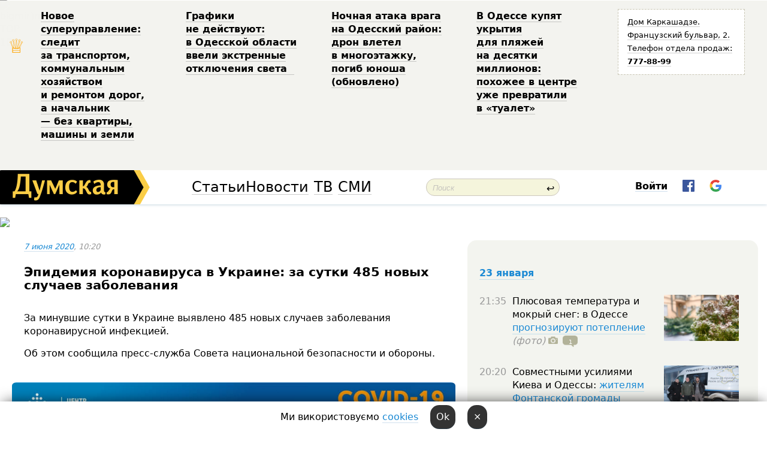

--- FILE ---
content_type: text/html; charset=windows-1251
request_url: http://new.dumskaya.net/news/hroniki-covid-19-485-novyh-podtverzhdennyh-sluch-117362/
body_size: 22320
content:
<!-- yes ads --><!-- 19 0    --><!-- [ 0 ]--><!-- 3 0    --><!-- [ 0 ]--><!-- 7 0    --><!-- [ 0 ]--><!-- 1 0    --><!-- [ 0 ]--><!-- 8 0    --><!-- [ 0 ]--><!-- 6 0    --><!-- [ 0 ]--><!DOCTYPE html PUBLIC "-//W3C//DTD XHTML 1.0 Transitional//EN" "http://www.w3.org/TR/xhtml1/DTD/xhtml1-transitional.dtd">
<html>
<head>
<meta http-equiv="Content-Type" content="text/html; charset=windows-1251" />
<title>Эпидемия коронавируса в&nbsp;Украине: за&nbsp;сутки 485&nbsp;новых случаев заболевания  | Новости Одессы</title>
 <meta name="Keywords" content="Эпидемия COVID-19" /><meta name="Description" content="За минувшие сутки в&nbsp;Украине выявлено 485&nbsp;новых случаев заболевания коронавирусной инфекцией." /><meta property="fb:app_id" content="192205030793137" />
<meta name="apple-itunes-app" content="app-id=980928710">
<meta name="google-play-app" content="app-id=com.wininteractive.dumskaya">
<meta http-equiv="X-UA-Compatible" content="IE=edge" />
<meta name="geo.position" content="46.466667;30.733333" />
<meta name="ICBM" content="46.466667, 30.733333" />
<meta name="geo.placename" content="Odessa, Ukraine" />
<meta name="geo.region" content="ua" />
<meta name="google-signin-client_id" content="192778080836-sl2lvtcv4ptsj6cgpp99iq5cgldh1bmq.apps.googleusercontent.com">
<link rel="stylesheet" type="text/css" href="/css/main27.css" media="screen" />
<link rel="stylesheet" href="/css/animate.css">


<link rel="stylesheet" type="text/css" href="/css/print.css" media="print" />

<script src="/js/simplelightbox-master/dist/simple-lightbox.js?v2.14.0"></script>
<link rel="stylesheet" href="/js/simplelightbox-master/dist/simple-lightbox.css?v2.14.0" /><meta property="og:url" content="https://dumskaya.net/news/hroniki-covid-19-485-novyh-podtverzhdennyh-sluch-117362/" />
<meta property="og:title" content="Эпидемия коронавируса в&nbsp;Украине: за&nbsp;сутки 485&nbsp;новых случаев заболевания" />
<meta property="og:type" content="article" />
<script>

  window.googletag = window.googletag || {cmd: []};
  googletag.cmd.push(function() {
    googletag.defineSlot('/22908122590,22969254535/dumskaya.net_desktop_article_bottom', [728, 90], 'div-gpt-ad-1696932866002-0').addService(googletag.pubads());
    googletag.pubads().enableSingleRequest();
    googletag.enableServices();
  });

window.googletag = window.googletag || {cmd: []};
googletag.cmd.push(function() {
googletag.defineSlot('/22908122590,22969254535/dumskaya.net_desktop_article_right_1', [[160, 600], [300, 250], [300, 600]], 'div-gpt-ad-1695373137563-0').addService(googletag.pubads());
googletag.pubads().enableSingleRequest();
googletag.enableServices();
});
</script>
<script>
window.googletag = window.googletag || {cmd: []};
googletag.cmd.push(function() {
googletag.defineSlot('/22908122590,22969254535/dumskaya.net_desktop_article_right_2', [[300, 250], [160, 600], [300, 600]], 'div-gpt-ad-1695373508230-0').addService(googletag.pubads());
googletag.pubads().enableSingleRequest();
googletag.enableServices();
});
</script>

<div id="fb-root"></div>
<script>(function(d, s, id) {
  var js, fjs = d.getElementsByTagName(s)[0];
  if (d.getElementById(id)) return;
  js = d.createElement(s); js.id = id;
  js.src = "//connect.facebook.net/ru_RU/all.js#xfbml=1&appId=192205030793137";
  fjs.parentNode.insertBefore(js, fjs);
}(document, 'script', 'facebook-jssdk'));</script>
<!--[if IE]>
<link rel="stylesheet" type="text/css" href="/css/ie.css"  media="screen"/>
<![endif]-->
<link rel="SHORTCUT ICON" href="/i3/favicon.png" />


<script type="text/javascript">

  var _gaq = _gaq || [];
  _gaq.push(['_setAccount', 'UA-139448-24']);
  _gaq.push(['_trackPageview']);

  (function() {
    var ga = document.createElement('script'); ga.type = 'text/javascript'; ga.async = true;
    ga.src = ('https:' == document.location.protocol ? 'https://ssl' : 'http://www') + '.google-analytics.com/ga.js';
    var s = document.getElementsByTagName('script')[0]; s.parentNode.insertBefore(ga, s);
  })();

</script>

<script type="text/javascript" src="/js/main5.js"></script>
	
<link rel="image_src" href="http://dumskaya.net/pics/fb/ru0e0b8picturepicture_159151440156243186299837_4900.jpg" />
<meta property="og:image" content="http://dumskaya.net/pics/fb/ru0e0b8picturepicture_159151440156243186299837_4900.jpg"/><script type="text/javascript" src="/js/swfobject.js"></script>
<script type="text/javascript" src="/js/adriver.core.2.js"></script>
<script src="https://apis.google.com/js/platform.js" async defer></script>

</head>


<body onload="" onresize=topsresize();>

<header>
<a name=top></a>
<div id=tops>
<noindex class=counter>
 

<!--bigmir)net TOP 100 Part 1-->
<script type="text/javascript" language="javascript"><!--
bmN=navigator,bmD=document,bmD.cookie='b=b',i=0,bs=[],bm={v:16805563,s:16805563,t:6,c:bmD.cookie?1:0,n:Math.round((Math.random()* 1000000)),w:0};
for(var f=self;f!=f.parent;f=f.parent)bm.w++;
try{if(bmN.plugins&&bmN.mimeTypes.length&&(x=bmN.plugins['Shockwave Flash']))bm.m=parseInt(x.description.replace(/([a-zA-Z]|\s)+/,''));
else for(var f=3;f<20;f++)if(eval('new ActiveXObject("ShockwaveFlash.ShockwaveFlash.'+f+'")'))bm.m=f}catch(e){;}
try{bm.y=bmN.javaEnabled()?1:0}catch(e){;}
try{bmS=screen;bm.v^=bm.d=bmS.colorDepth||bmS.pixelDepth;bm.v^=bm.r=bmS.width}catch(e){;}
r=bmD.referrer.replace(/^w+:\/\//,'');if(r&&r.split('/')[0]!=window.location.host){bm.f=escape(r).slice(0,400).slice(0,400);bm.v^=r.length}
bm.v^=window.location.href.length;for(var x in bm) if(/^[vstcnwmydrf]$/.test(x)) bs[i++]=x+bm[x];
bmD.write('<img src="//c.bigmir.net/?'+bs.join('&')+'"  width="0" height="0" border="0" alt="bigmir)net TOP 100" title="bigmir)net TOP 100" />');
//-->
</script>
<noscript><img src="//c.bigmir.net/?v16805563&s16805563&t6" width="0" height="0" alt="" title="" border="0" /></noscript>
<!--bigmir)net TOP 100 Part 1-->
</noindex>







<div class="header animated fadeIn" id=topheight>
	<table width="100%" border="0" cellspacing="0" cellpadding="0">
		<tbody>
			<tr>
				<td class="star">&#9813;</td>
<td width="20%"><p><a href="/news/novoe-super-upravlenie-sledit-za-transportom-kom/">Новое суперуправление: следит за&nbsp;транспортом, коммунальным хозяйством и&nbsp;ремонтом дорог, а&nbsp;начальник &mdash;&nbsp;без&nbsp;квартиры, машины и&nbsp;земли </a></p></td><td width="20%"><p><a href="/news/grafiki-ne-deystvuyut-v-odesskoy-oblasti-ekstren/">Графики не&nbsp;действуют: в&nbsp;Одесской области ввели экстренные отключения света &nbsp;</a></p></td><td width="20%"><p><a href="/news/nochnaya-ataka-vraga-na-odesskiy-rayon-dron-vlet/">Ночная атака врага на&nbsp;Одесский район: дрон влетел в&nbsp;многоэтажку, погиб юноша (обновлено) </a></p></td><td width="20%"><p><a href="/news/vse-dlya-otdyhayushchih-v-odesse-v-ukrytiya-na-p/">В&nbsp;Одессе купят укрытия для&nbsp;пляжей на&nbsp;десятки миллионов: похожее в&nbsp;центре уже&nbsp;превратили в&nbsp;&laquo;туалет&raquo; </a></p></td>
				<!--Рекламный блок-->
				<td width="20%"><div class="ads-topstory">
						<p><a href="#">Дом Каркашадзе. Французский бульвар,&nbsp;2. Телефон отдела продаж: <nobr><strong>777-88-99</strong></nobr></a></p>
					</div></td>
			</tr>
		</tbody>
	</table>
</div>




</div>


<nav id=nav class=nav> <!-- ng 18px -->
<div id=menuitems style='background-color:#fff;'>

<div class=logocell><a href=/ title='Думская - новости Одессы, анализ одесской политики. Интересные новости в Одессе 
 и аналитические статьи.' style='height:57px;font-size:0; border:none;'><img src=/i3/logo.png 
alt='Думская - новости Одессы, анализ одесской политики. 
Интересные новости в Одессе и аналитические статьи.' style='display:inline-block;height:57px;'>
</a></div>
<div class=rightcell>  <!-- right cell -->
<div class=innertable>  <!-- inner table -->

<!-- menu cell -->
<div class=cell2pc></div>
<div class=menuitemscell>

<!-- menu table-->
<div class=menutable> 
<div style='display: table-cell; width:26%; text-align:left;'><a title='...... .. ......' href=/articles/ class=menuitem style='color:#000; border-bottom: 1px solid  rgba(0, 0, 0, 0.2);'>Статьи</a></div><div style='display: table-cell; width:28%;'><a class=menuitemsel title='Архив' href=/allnews/ style='color:#000; border-bottom: 1px solid  rgba(0, 0, 0, 0.2);'>Новости</a></div><div style='display: table-cell; width:21%;'><a title='сюжеты телекомпании Думская ТВ' href=/tv/ class=menuitem style='color:#000; border-bottom: 1px solid  rgba(0, 0, 0, 0.2);'>ТВ</a></div><div style='display: table-cell; width:17%; text-align:right;'><a title='........ .... ........ ... .. ..... ........' href=/vse/ class=menuitem style='color:#000; border-bottom: 1px solid  rgba(0, 0, 0, 0.2);'>СМИ</a></div></div>
</div>
<div class=cell2pc></div>
<!--<div class=cellline></div>-->
<!-- search cell -->
<div class=cellsearch>
<form class=searchform id=sf action=/search/// method=get style=''><div style='position:relative; width:100%'>
<input id=first class=searchinp type=text name=query placeholder='Поиск' 
onfocus="this.placeholder = ''" onblur="this.placeholder = 'Поиск'" >
<span class=searchgo onclick=g('sf').submit()>&#8617;</span>
</div></form></div>
<!--<div class=cellline></div>-->

<script>
function showuserinfo()
{ 
 g('userinfo').className="userinfovisible";
 document.body.addEventListener('click', boxCloser, false);
}

function hideuserinfo()
{ 
 g('userinfo').className="userinfohidden";
 document.body.removeEventListener('click', boxCloser, false);
}

function boxCloser(e)
{
//alert(e.target.id);
  if (e.target.id != 'userinfo' && e.target.id != 'login' && e.target.id != 'psw')
    hideuserinfo();
}  

window.onscroll = function() {
t=window.pageYOffset;
h=g('topheight').offsetHeight;
if (t>h)
{
 g('nav').className='navfixed';
 document.getElementsByTagName("BODY")[0].style.marginTop='57px';
}
else
{
 g('nav').className='nav';
 document.getElementsByTagName("BODY")[0].style.marginTop='0';
}
}

</script>
<div class=cell2pc></div>
<div class=celluser style='text-align: center;'>
<div class=cellnouser style='height:30px; width:335px; vertical-align:middle; text-align:center;'><div class=cell1user style='text-align:center; margin:0 auto;'>
<div style='display: inline-block;position: relative;'>
<div style='display: inline-block;'>
<a href=javascript:showuserinfo()
 style='color:#000;text-decoration:none;margin-left:0;display:inline-block;line-height:16px;'><b>Войти</b></a><script>

  function urlencode( s )
   {
      return encodeURIComponent( s );
   }

function registerfb()
{
FB.api('/me', function(response) {

FB.getLoginStatus(function(response) {
 accessToken=response.authResponse.accessToken;
});
var name= response.name;
var email= response.email;
var id= response.id; 
var link= response.link;
var public_key = accessToken;
window.location="/fbreg///?fbid="+urlencode(id)+"&fbname="+urlencode(name)+"&fburl="+urlencode(link)+"&fbemail="+urlencode(email)+"&key="+urlencode(public_key);
});
}



        window.fbAsyncInit = function() {
          FB.init({
            appId      : '192205030793137',
            version    : 'v3.2',
            status     : true, 
            cookie     : true,
            xfbml      : true,
            oauth      : true,
          });
        };
        (function(d){
           var js, id = 'facebook-jssdk'; if (d.getElementById(id)) {return;}
           js = d.createElement('script'); js.id = id; js.async = true;
           js.src = "//connect.facebook.net/en_US/sdk.js";
           d.getElementsByTagName('head')[0].appendChild(js);
         }(document));


function authInfo(data) {
uid=data.session.user.id;
first_name=data.session.user.first_name;
last_name=data.session.user.last_name;
hash="expire="+data.session.expire+"&mid"+data.session.mid+"&secret="+data.session.secret+"&sid="+data.session.sid+"&sig="+data.session.sig;
window.location="/vkreg///"+urlencode(uid)+"/?returnurl="+urlencode(window.location.href)+"&name="+urlencode(first_name)+" "+urlencode(last_name)+"&hash="+urlencode(hash);
}

</script>
<img src=/i3/fb-login.gif id=zz onclick="FB.login( registerfb(), {scope: 'email'})  " style='margin-left:20px;padding-bottom:3px;vertical-align:middle;cursor:pointer;width:20px;height:20px;'>

<div class="g-signin2" data-onsuccess="onSignIn" id=gbtn style='display:none;'></div>

<form id=gform2 method=post action="/googlereg/" style='display:none;'>
<input type=hidden name=gid id=gid2>
<input type=hidden name=nickname id=nickname2>
<input type=hidden name=email id=email2>
<input type=hidden name=pic id=pic2>
<input type=hidden name=backurl value="/news/hroniki-covid-19-485-novyh-podtverzhdennyh-sluch-117362//">
</form>

<script>
function onSignIn(googleUser)
{
 var profile = googleUser.getBasicProfile();
 g('gid2').value=profile.getId();
 g('nickname2').value=profile.getName();
 g('email2').value=profile.getEmail();
 g('pic2').value=profile.getImageUrl();
 g('gform2').submit();
}

function z()
{
show('gbtn');
hide('xx');
hide('zz');
hide('pp');
}
</script>

<img src=/i3/google.png id=xx onclick="z();" 
style='margin-left:20px;padding-bottom:3px;vertical-align:middle;cursor:pointer;width:20px;height:20px;'>
</div>
<div id=userinfo class=userinfohidden style='position:absolute;width:250px;left:-90px;'><div style='padding:20px;' >
<center><b>Войти</b></center><br>
<form action=/enter/ method=post>
<input type=hidden id=turing name=turing value=43>
<script>
 document.getElementById('turing').value='42';
</script>
<input type=hidden name=backurl value=''>

<table id=userinfo1>
<tr><td width=150 style='padding-top:3px;'>E-mail<br><br> </td><td> <input type=text id=login name=login value='' class=inp17>  </td></tr>
<tr><td style='padding-top:3px;'>Пароль<br><br></td><td> <input type=password id=psw name=password class=inp17>  </td></tr>
</tr>



<tr><td></td>  <td align=right><input type=submit value='Войти' style=';width:90px; display:block;'>
</td><td> 

</table>
</form>
<Br><a href=/register/>Регистрация</a><br><a href=/skleroz/>Восстановление пароля</a>
</div>
</div>
</div>
</div>
</div>
</div>

</div><!-- inner table -->
</div> <!-- right cell -->
</div> <!-- menuitems -->

</nav>

</header>
<br>






<script type="text/javascript">

AJAX2("/ajaxcounter///?page=117362&pclass=20&mob=0");

  
document.onkeydown = NavigateThrough;
function NavigateThrough (event)
    {
    if (!document.getElementById) return;
    if (window.event) event = window.event;
	if (event.ctrlKey && ((event.keyCode == 0xA)||(event.keyCode == 0xD)) )
	    {
var x = window.getSelection();
var z = x.anchorNode.parentNode;
var t= z.innerText;
//alert();

var sel = window.getSelection().toString();
sel=sel.replace("&nbsp;", " ");
t=t.replace("&nbsp;", " ");
          
sel=sel.replace(/\u00A0/g, " ");
t=t.replace(/\u00A0/g, " ");
//alert(t);
AJAX("/news/hroniki-covid-19-485-novyh-podtverzhdennyh-sluch-117362/ctrlenter/",encodeURI(sel+"///"+t));
alert("Информация про ошибку отправлена в редакцию! Спасибо за помощь");
           }
    }
</script>
<img src="/ajaxcounter///?page=117362&pclass=20&mob=0" width=1 height=1 style='visibility:none'>


<Br><Br>
  
<link rel="canonical" href="https://dumskaya.net/news/hroniki-covid-19-485-novyh-podtverzhdennyh-sluch-117362/" />

<table width=100% style='max-width:1600px;'><tr>

<td class=newscol style='padding-right:20px; border:0; background: #fff;' rowspan=2>

<div style='max-width:700px; margin: 0 auto; font-size:16px; background:#fff;'>




    


<div style='color:#999; font-size:13px;'><i><a href=/allnews///2020/06/7/>7 июня 2020</a>, 10:20</i>  &nbsp;&nbsp;  </div>



<div style='height:10px;'></div>

<h1>Эпидемия коронавируса в&nbsp;Украине: за&nbsp;сутки 485&nbsp;новых случаев заболевания</h1>

<br>

   







</div></div>


<script>

function photovote(id)
{
 AJAX("/index.php?class=29&id="+id+"&settemplate=vote");
}

</script>


<style>
#textdiv
{
 max-width:700px;
margin: 0 auto;
margin-bottom:10px;
}
</style>

<div id=textdiv style=' background:#fff;padding-left:20px; padding-right:20px; '>

  
<p>За минувшие сутки в&nbsp;Украине выявлено 485&nbsp;новых случаев заболевания коронавирусной инфекцией.</p><p>Об этом сообщила пресс-служба Совета национальной безопасности и&nbsp;обороны.</p>




</div>



<div style='background:#fff;'>
<br>
<div id=pic299837 style=' width:100%;'><a href=/pics/b1/picturepicture_159151440156243186299837_4900.jpg data-lightbox='aa' rel='lightbox[1]' title=''  class=gallery><img src=/pics/b1/picturepicture_159151440156243186299837_4900.jpg alt='' style='width:100%;'></a><Br> </div><br>
</div>



<div id=textdiv style=' background:#fff; padding-left:20px; padding-right:20px;'>

<p>Согласно данным СНБО, впервые за&nbsp;три&nbsp;дня&nbsp;в&nbsp;стране выявлено менее 500&nbsp;подтвержденных случаев заболевания, общее число заболевших составляет на&nbsp;сегодняшний день 26999 человек. </p><p>За последние сутки 242&nbsp;пациента выздоровели от&nbsp;COVID-19, а&nbsp;11&nbsp;человек умерли. Всего по&nbsp;состоянию на&nbsp;сегодня в&nbsp;Украине зафиксировано 788&nbsp;летальных случаев, а&nbsp;12054 человека &mdash;&nbsp;излечились от&nbsp;коронавируса.</p><br><p><strong>Заболеваемость по&nbsp;областям:</strong></p><p>Винницкая- 1136</p><p>Волынская &ndash; 1052</p><p>Днепропетровская &ndash; 971</p><p>Донецкая &ndash; 231</p><p>Житомирская &ndash; 881</p><p>Закарпатская &ndash; 1322</p><p>Запорожская &ndash; 495</p><p>Ивано-Франковская &ndash; 1562</p><p>Кировоградская &ndash; 553</p><p>Киевская &ndash; 1784</p><p>Львовская &ndash; 2121</p><p>Луганская &ndash; 54</p><p>Николаевская &ndash; 309</p><p>Одесская &ndash; 996</p><p>Полтавская &ndash; 274</p><p>Ровненская &ndash; 2046</p><p>Сумская &ndash; 193</p><p>Тернопольская &ndash; 1275</p><p>Харьковская &ndash; 1251</p><p>Херсонская &ndash; 179</p><p>Хмельницкая &ndash; 518</p><p>Черновицкая &ndash; 3639</p><p>Черкасская &ndash; 460</p><p>Черниговская &ndash; 279</p><p>Киев &mdash;&nbsp;3418</p><p>Напомним, 20&nbsp;мая&nbsp;правительство <a href="/news/kabmin-prodlil-karantin-v-ukraine-do-22-iyunya-116201/">продлило карантин</a> в&nbsp;Украине до&nbsp;22&nbsp;июня. Для&nbsp;многих областей он&nbsp;является адаптивным &mdash;&nbsp;это&nbsp;значит, что&nbsp;в&nbsp;каждом регионе действуют разные ограничения в&nbsp;зависимости от&nbsp;эпидемиологической ситуации.</p> <script>
</script><br>

 <b>СМЕРТЬ РОССИЙСКИМ ОККУПАНТАМ!</b>  
<br>


<!-- -->




</div>


<div style='max-width:700px; margin: 0 auto; font-size:16px; '>
<div style='background:#fff;'>






                                 
                                   





 <!--!19-->

<script>
  setTimeout("AJAX('/ad//ajaxsaveview/?place=1');",5000);
</script>










</div></div>


  

<br><br>
<span style='color:#bbb'>Заметили ошибку? Выделяйте слова с ошибкой и нажимайте control-enter<br></span>
<div class=hideprint>
<br>

 

<div style='padding:0px; width:230px; margin-right:10px; margin-bottom:10px; background: #f3f4ef; border-radius:10px; display:inline-block; font-size:12px;' id=widget1261>
<table><tr><td><a href=/wiki/koronavirus/ style='padding:0; border:0' title='Эпидемия COVID-19, Одесса - новости, фото, биография, комментарии про '><img src=/pics/d2/tagpic_koronavirus1261.jpg alt='Эпидемия COVID-19' style='border-top-left-radius: 10px;border-bottom-left-radius: 10px;'></a></td><td style='padding:5px;'>


<table height=70><tr><td> <a href=/wiki/koronavirus/ title='Эпидемия COVID-19, Одесса - новости, фото, биография, комментарии про '><strong>Эпидемия COVID-19</strong></a><br><span style='font-size:11px;'></span></td></tr>
<tr><td style='vertical-align:bottom;'><a href=/wiki/koronavirus/>3917 новостей</a>, <a href=/wiki/koronavirus/>17 фото</a></td></tr></table>

</td></tr></table>

</div>



<br><b>Новости по этой теме: </b><br>
<div><table style='max-width:720px'><tr><td class=tops style='background: url(/pics/b5/93294newsvideopic_v-ukraine-snova-skachok-zabolevaemosti-kovida-no1757434695188880.jpg) no-repeat; 
background-position: center top; background-size: cover; height:200px; vertical-align:bottom; ;'>
<div style='width:230px; padding-left:4px;'><a href=/news/v-ukraine-snova-skachok-zabolevaemosti-kovida-no/ style='color:#fff; font-size:14px;
background:rgba(0,0,0,0.6);   display: inline; margin-bottom:0; box-shadow: 4px 0 0 rgba(0,0,0,0.6), -4px 0 0 rgba(0,0,0,0.6);  padding:2px;  line-height:20px; border: none; text-decoration: none;'>В Одесской области растет заболеваемость коронавирусом, но причин для паники нет</a></div>
</td> <td style='width:10px;'></td>
<td class=tops style='background: url(/pics/b5/newsvideopic_kovid-vozvrashchaetsya-v-odesskih-meduchrezhdeni188699_17274.JPG) no-repeat; 
background-position: center top; background-size: cover; height:200px; vertical-align:bottom; ;'>
<div style='width:230px; padding-left:4px;'><a href=/news/kovid-vozvrashchaetsya-v-odesskih-meduchrezhdeni/ style='color:#fff; font-size:14px;
background:rgba(0,0,0,0.6);   display: inline; margin-bottom:0; box-shadow: 4px 0 0 rgba(0,0,0,0.6), -4px 0 0 rgba(0,0,0,0.6);  padding:2px;  line-height:20px; border: none; text-decoration: none;'>Ковид возвращается? В одесских медучреждениях ввели карантинные ограничения из-за количества заболевших</a></div>
</td> <td style='width:10px;'></td>
<td class=tops style='background: url(/pics/b8/50135newsvideopic_odesskie-uchenye-proverili-na-pobochku-izvestnye1730793768186322.jpg) no-repeat; 
background-position: center top; background-size: cover; height:200px; vertical-align:bottom; ;'>
<div style='width:230px; padding-left:4px;'><a href=/news/odesskie-uchenye-proverili-na-pobochku-izvestnye/ style='color:#fff; font-size:14px;
background:rgba(0,0,0,0.6);   display: inline; margin-bottom:0; box-shadow: 4px 0 0 rgba(0,0,0,0.6), -4px 0 0 rgba(0,0,0,0.6);  padding:2px;  line-height:20px; border: none; text-decoration: none;'>Одесские ученые проверили на побочку известные лекарства от ковида, Эболы и гепатита С: спойлер — есть проблемы </a></div>
</td> <td style='width:10px;'></td>
</tr></table><br></div>
<div><ul><div style='padding-bottom:3px;'><span class=datecolor>17 мая 2024:</span> <a href=/news/na-chasi-meriya-odessy-potratit-pochti-150-mln-g/>На часі? Мэрия Одессы потратит почти 150 млн гривен на внутреннюю реставрацию исторического корпуса старейшей больницы города — на эти деньги можно построить новое здание</a></div><div style='padding-bottom:3px;'><span class=datecolor>4 марта 2023:</span> <a href=/news/ukrajinski-viyskovi-pid-pritcilom-shpritca-yak-s/>"Вакцини-довгожителі", або Як щеплення проти COVID-19 перетворилися в Україні на небезпечний ритуал </a></div><div style='padding-bottom:3px;'><span class=datecolor>27 января 2023:</span> <a href=/news/kontrakty-na-zakupku-vaktcin-protiv-kovida-dolzh/>МОЗ обязали опубликовать договоры на закупку вакцин против COVID-19: апелляционный суд удовлетворил иск журналиста "Думской"</a></div><div style='padding-bottom:3px;'><span class=datecolor>11 января 2023:</span> <a href=/news/za-nedelyu-v-odesse-zafiksirovano-159-sluchaev-k/>За неделю в Одессе зафиксировано 159 случаев ковида </a></div><div style='padding-bottom:3px;'><span class=datecolor>4 января 2023:</span> <a href=/news/za-nedelyu-v-odesse-zaregistrirovano-113-sluchae/>За неделю в Одессе зарегистрировано 113 случаев ковида</a></div><div style='padding-bottom:3px;'><span class=datecolor>30 ноября 2022:</span> <a href=/news/za-nedelyu-v-odesse-zafiksirovali-78-sluchaev-co/>За неделю в Одессе зафиксировали 78 случаев COVID-19: уровень заболеваемости падает </a></div><div style='padding-bottom:3px;'><span class=datecolor>1 ноября 2022:</span> <a href=/news/za-nedelyu-v-ukraine-vyyavleno-bolee-16-tysyach/>За неделю в Украине выявлено более 16 тысяч случаев COVID-19: 3900 человек госпитализированы</a></div></ul><br></div>





<div style='background:#fff;'>

<table><tr>
<!--<td width=75>
<NOINDEX><a href="http://twitter.com/share" class="twitter-share-button" data-text="Эпидемия коронавируса в&nbsp;Украине: за&nbsp;сутки 485&nbsp;новых случаев заболевания #odessa" data-count="horizontal" data-via="dumskaya_net">Tweet</a><script type="text/javascript" src="https://platform.twitter.com/widgets.js"></script></NOINDEX>
</td>-->


<td width=180 align=left>
<NOINDEX>

<div class="fb-like" data-href="https://dumskaya.net/news/hroniki-covid-19-485-novyh-podtverzhdennyh-sluch-117362/" data-send="false" data-layout="button_count" data-width="150" data-show-faces="true" data-action="recommend" data-font="tahoma"></div>
</NOINDEX>
</td>
<Td>
 <a href=#top>Наверх &uarr;</a>
</td>
</tr></table>
</div>
</div>

<div style='background:#fff;'>
<br><div class="line1" style='margin-bottom:7px;'> </div>
<div class=hideprint>


<!--!3-->
</div>
</div>



</div>

<div style='display:'>




<div style='display: inline-block; vertical-align:top'>
<br><br><!--!7-->
</div>

<div style='height:7px;'></div>
</div>
<div class=hideprint>
<div class=line1> </div>



<div style='display:; background:#fff'>




<script>
function comform(id)
{
var t='<br><form action=/comment/'+id+'/addcomment// method=post id=f'+id+' style=display:inline onsubmit="return socialsubmit('+id+')">';
t+='<input type=hidden name=returnurl value="/news/hroniki-covid-19-485-novyh-podtverzhdennyh-sluch-117362///">';
t+='<textarea name=comment class=sendtextbig id=text'+id+'></textarea><div style="display:none; padding:5px; background:#eee;" id=putpic'+id+'>Адрес картинки в интернете: <input type=text name=picsource style="width:400px" id=putpicsrc'+id+'></div><input type=submit value="Ответить" name=ans><input type=button value="Вставить картинку" onclick=putpic('+id+') id=putpicbtn'+id+'><Br></form> ';
x=g('comm'+id);
x.innerHTML=t;
g('text'+id).focus();
}

function unhidecom(id)
{
 hide('hidlink'+id);
 show('hidden'+id);
}
</script>


<a name=comments> </a> <!--<B>Комментарии:</b> 
<br> --> <br> 



<script>

var setid=0;
var txt0='';

function ReplaceAll(Source,stringToFind,stringToReplace){
  var temp = Source;
    var index = temp.indexOf(stringToFind);
        while(index != -1){
            temp = temp.replace(stringToFind,stringToReplace);
            index = temp.indexOf(stringToFind);
        }
        return temp;
}

function save(id)
{
 txt= g('ed'+id).value;
 txt=ReplaceAll(txt,".","&#46;");
 txt=encodeURIComponent(txt);
//alert(txt);
 AJAX("/comment//saveedit/"+id+"/"+ txt +"/");
}

function cancel(id)
{
 g('ctxt'+id).innerHTML=txt0;
 show('edlink'+id);
}

function editcom(id)
{
 hide('edlink'+id);
 txt0=g('ctxt'+id).innerHTML;
 txt=ReplaceAll(txt0,"<br>",String.fromCharCode(10));
 txt=ReplaceAll(txt,"&laquo;",'"');
 txt=ReplaceAll(txt,"&raquo;",'"');
 txt=ReplaceAll(txt,"&nbsp;",' ');
 txt=ReplaceAll(txt,"&mdash;",'-');

 txt=ReplaceAll(txt,"Сохранить изменения Отмена",'');


 txt=ReplaceAll(txt,"«",'"');
 txt=ReplaceAll(txt,"»",'"');

 txt=ReplaceAll(txt,"http://www.youtube.com/embed/", ">http://www.youtube.com/watch?v=");
 txt=ReplaceAll(txt,'" frameborder=','<');

 txt=txt.replace(/(<([^>]+)>)/ig,"");
 g('ctxt'+id).innerHTML="<textarea id=ed"+id+" style='width:400px; height:200px;'>"+txt+"</textarea><br><button onclick=save("+id+") style='padding:5px;'>Сохранить изменения</button> <button onclick=cancel("+id+") style='padding:5px;'>Отмена</button>";
}


function win2utf(s)
{
 var t='';
   for(var i=0; i<s.length; i++)
    {
       c=s[i].charCodeAt(0);
       if (c<=127 || c>255) {t+=String.fromCharCode(c); continue; }
       if (c>=192 && c<=207)    {t+=String.fromCharCode(208)+'"'. String.fromCharCode(c-48); continue; }
       if (c>=208 && c<=239) {t+=String.fromCharCode(208)+String.fromCharCode(c-48); continue; }
       if (c>=240 && c<=255) {t+=String.fromCharCode(209)+String.fromCharCode(c-112); continue; }
       if (c==184) { t+=String.fromCharCode(209)+String.fromCharCode(209); continue; };
            if (c==168) { t+=String.fromCharCode(208)+String.fromCharCode(129);  continue; };
            if (c==184) { t+=String.fromCharCode(209)+String.fromCharCode(145); continue; };
            if (c==168) { t+=String.fromCharCode(208)+String.fromCharCode(129); continue; };
            if (c==179) { t+=String.fromCharCode(209)+String.fromCharCode(150); continue; };
            if (c==178) { t+=String.fromCharCode(208)+String.fromCharCode(134); continue; };
            if (c==191) { t+=String.fromCharCode(209)+String.fromCharCode(151); continue; };
            if (c==175) { t+=String.fromCharCode(208)+String.fromCharCode(135); continue; };
            if (c==186) { t+=String.fromCharCode(209)+String.fromCharCode(148); continue; };
            if (c==170) { t+=String.fromCharCode(208)+String.fromCharCode(132); continue; };
            if (c==180) { t+=String.fromCharCode(210)+String.fromCharCode(145); continue; };
            if (c==165) { t+=String.fromCharCode(210)+String.fromCharCode(144); continue; };
            if (c==184) { t+=String.fromCharCode(209)+String.fromCharCode(145); continue; };
   }
   return t;
}



function socialsubmit(id)
{
 
 
 if (!stop) g('f'+id).submit();
}


function showthread(id)
{
 hide('show'+id);
 show('data'+id);
}

function putpic(id)
{
 show('putpic'+id);
 g('putpicsrc'+id).focus();
 hide('putpicbtn'+id);
}

function admindel(id)
{
 AJAX("/index.php?class=27&id="+id+"&delcom=1");
}

function adminhide(id)
{
 AJAX("/index.php?class=27&id="+id+"&delcom=5");
}

function adminshow(id)
{
 AJAX("/index.php?class=27&id="+id+"&delcom=6");
}


function checkpic(id)
{
 var pic=g('compic'+id);

 if (pic.width>2200 || pic.height>2200)
 {
  pic.src='';
  pic.height=0;
  pic.width=0;
 }
else
{
 if (pic.width>900)
  pic.width=600;
 else
 if (pic.height>600) pic.height=600;
}
}


</script>



<div><a name=comment3037906></a>
 <div class=pb10  id=hidden3037906  >
<table><tr><td class=comtd1><a href=/user/stalker-ukraine/ title='Stalker Ukraine' style='border-bottom: none;'><img width=75 height=75 src=/pics/auserpic.gif alt='Stalker Ukraine' style='-webkit-border-radius: 38px; -moz-border-radius: 38px; border-radius: 38px;'></a></td><td cla1ss=comtd2>
<div style='background-color:#eee; border-radius:15px; padding:15px; color :#000; '>

<div style='min-height:25px;'><a href=/user/stalker-ukraine/ class=user>Stalker Ukraine</a>    <a href=/news/hroniki-covid-19-485-novyh-podtverzhdennyh-sluch-117362/#comment3037906 class=comdate>7 июня 2020, 10:46</a> &nbsp;   &nbsp; <span id=q3037906>-6</span> &nbsp;  &nbsp;&nbsp;&nbsp; </div>
 <div id=ctxt3037906>Аааа, мы все умрем.</div>
</div> 
&nbsp;&nbsp; <a class=comans href=javascript:comform(3037906)>Ответить</a> &nbsp;&nbsp;&nbsp;  

 <div id=comm3037906></div>

</td></tr></table>

</div><div class=comansd><div><a name=comment3037912></a>
 <div class=pb10  id=hidden3037912  >
<table><tr><td class=comtd1><a href=/user/ranger39s/ title='Ranger&#39;s' style='border-bottom: none;'><img width=75 height=75 src=/pics/auserpics/userpic160630.jpg alt='Ranger&#39;s' style='-webkit-border-radius: 38px; -moz-border-radius: 38px; border-radius: 38px;'></a></td><td cla1ss=comtd2>
<div style='background-color:#eee; border-radius:15px; padding:15px; color :#000; '>

<div style='min-height:25px;'><a href=/user/ranger39s/ class=user>Ranger&#39;s</a>    <a href=/news/hroniki-covid-19-485-novyh-podtverzhdennyh-sluch-117362/#comment3037912 class=comdate>7 июня 2020, 11:10</a> &nbsp;   &nbsp; <span id=q3037912>+3</span> &nbsp;  &nbsp;&nbsp;&nbsp; </div>
 <div id=ctxt3037912>Начинай.</div>
</div> 
&nbsp;&nbsp; <a class=comans href=javascript:comform(3037912)>Ответить</a> &nbsp;&nbsp;&nbsp;  

 <div id=comm3037912></div>

</td></tr></table>

</div><div class=comansd></div></div></div></div><div><a name=comment3037938></a>
 <div class=pb10  id=hidden3037938  >
<table><tr><td class=comtd1><a href=/user/velikolepnyj/ title='Великолепный' style='border-bottom: none;'><img width=75 height=75 src=/pics/auserpics/36763.jpg alt='Великолепный' style='-webkit-border-radius: 38px; -moz-border-radius: 38px; border-radius: 38px;'></a></td><td cla1ss=comtd2>
<div style='background-color:#eee; border-radius:15px; padding:15px; color :#000; '>

<div style='min-height:25px;'><a href=/user/velikolepnyj/ class=user>Великолепный</a>    <a href=/news/hroniki-covid-19-485-novyh-podtverzhdennyh-sluch-117362/#comment3037938 class=comdate>7 июня 2020, 12:15</a> &nbsp;   &nbsp; <span id=q3037938>-1</span> &nbsp;  &nbsp;&nbsp;&nbsp; </div>
 <div id=ctxt3037938>За&nbsp;последнюю &nbsp;неделю наблюдается небольшой рост заболеваний с&nbsp;300&nbsp;&mdash; 350&nbsp;до&nbsp;450-500 случаев.</div>
</div> 
&nbsp;&nbsp; <a class=comans href=javascript:comform(3037938)>Ответить</a> &nbsp;&nbsp;&nbsp;  

 <div id=comm3037938></div>

</td></tr></table>

</div><div class=comansd><div><a name=comment3038023></a>
 <div class=pb10  id=hidden3038023  >
<table><tr><td class=comtd1><a href=/user/c-cattani/ title='C. Cattani' style='border-bottom: none;'><img width=75 height=75 src=/pics/auserpics/userpic82307.jpg alt='C. Cattani' style='-webkit-border-radius: 38px; -moz-border-radius: 38px; border-radius: 38px;'></a></td><td cla1ss=comtd2>
<div style='background-color:#eee; border-radius:15px; padding:15px; color :#000; '>

<div style='min-height:25px;'><a href=/user/c-cattani/ class=user>C. Cattani</a>    <a href=/news/hroniki-covid-19-485-novyh-podtverzhdennyh-sluch-117362/#comment3038023 class=comdate>7 июня 2020, 16:34</a> &nbsp;   &nbsp; <span id=q3038023>0</span> &nbsp;  &nbsp;&nbsp;&nbsp; </div>
 <div id=ctxt3038023>Сколько в твоей мэрии уже корону подцепили?</div>
</div> 
&nbsp;&nbsp; <a class=comans href=javascript:comform(3038023)>Ответить</a> &nbsp;&nbsp;&nbsp;  

 <div id=comm3038023></div>

</td></tr></table>

</div><div class=comansd></div></div></div></div><div><a name=comment3038046></a>
 <div class=pb10  id=hidden3038046  >
<table><tr><td class=comtd1><a href=/user/poher/ title='Poher' style='border-bottom: none;'><img width=75 height=75 src=/pics/auserpics/userpic268096.jpg alt='Poher' style='-webkit-border-radius: 38px; -moz-border-radius: 38px; border-radius: 38px;'></a></td><td cla1ss=comtd2>
<div style='background-color:#eee; border-radius:15px; padding:15px; color :#000; '>

<div style='min-height:25px;'><a href=/user/poher/ class=user>Poher</a>   &nbsp; <img src=/i/flags/od.gif alt='страна по ip - od'> <a href=/news/hroniki-covid-19-485-novyh-podtverzhdennyh-sluch-117362/#comment3038046 class=comdate>7 июня 2020, 17:50</a> &nbsp;   &nbsp; <span id=q3038046>0</span> &nbsp;  &nbsp;&nbsp;&nbsp; </div>
 <div id=ctxt3038046>Это&nbsp;хорошо.Карантин не&nbsp;должен прекращаться.<br>Спасибо, думская, за&nbsp;позитивные новости.</div>
</div> 
&nbsp;&nbsp; <a class=comans href=javascript:comform(3038046)>Ответить</a> &nbsp;&nbsp;&nbsp;  

 <div id=comm3038046></div>

</td></tr></table>

</div><div class=comansd></div></div><div><a name=comment3038249></a>
 <div class=pb10  id=hidden3038249  >
<table><tr><td class=comtd1><a href=/user/e-moe/ title='Ё моё' style='border-bottom: none;'><img width=75 height=75 src=/pics/auserpics/userpic139974.jpg alt='Ё моё' style='-webkit-border-radius: 38px; -moz-border-radius: 38px; border-radius: 38px;'></a></td><td cla1ss=comtd2>
<div style='background-color:#eee; border-radius:15px; padding:15px; color :#000; '>

<div style='min-height:25px;'><a href=/user/e-moe/ class=user>Ё моё</a>   &nbsp; <img src=/i/flags/at.gif alt='страна по ip - at'> <a href=/news/hroniki-covid-19-485-novyh-podtverzhdennyh-sluch-117362/#comment3038249 class=comdate>8 июня 2020, 10:39</a> &nbsp;   &nbsp; <span id=q3038249>-3</span> &nbsp;  &nbsp;&nbsp;&nbsp; </div>
 <div id=ctxt3038249>Забавно, что&nbsp;болеют рагули (Черновцы, Львов, Ровно да&nbsp;понаехавшие в&nbsp;Киев), а&nbsp;нас&nbsp;упорно убеждают, что&nbsp;виновата УПЦ&nbsp;:)&nbsp;</div>
</div> 
&nbsp;&nbsp; <a class=comans href=javascript:comform(3038249)>Ответить</a> &nbsp;&nbsp;&nbsp;  

 <div id=comm3038249></div>

</td></tr></table>

</div><div class=comansd><div><a name=comment3038314></a>
 <div class=pb10  id=hidden3038314  >
<table><tr><td class=comtd1><a href=/user/c-cattani/ title='C. Cattani' style='border-bottom: none;'><img width=75 height=75 src=/pics/auserpics/userpic82307.jpg alt='C. Cattani' style='-webkit-border-radius: 38px; -moz-border-radius: 38px; border-radius: 38px;'></a></td><td cla1ss=comtd2>
<div style='background-color:#eee; border-radius:15px; padding:15px; color :#000; '>

<div style='min-height:25px;'><a href=/user/c-cattani/ class=user>C. Cattani</a>    <a href=/news/hroniki-covid-19-485-novyh-podtverzhdennyh-sluch-117362/#comment3038314 class=comdate>8 июня 2020, 12:57</a> &nbsp;   &nbsp; <span id=q3038314>+2</span> &nbsp;  &nbsp;&nbsp;&nbsp; </div>
 <div id=ctxt3038314>Спиртовая шавка, в Киевской лавре 100 попов заболело.</div>
</div> 
&nbsp;&nbsp; <a class=comans href=javascript:comform(3038314)>Ответить</a> &nbsp;&nbsp;&nbsp;  

 <div id=comm3038314></div>

</td></tr></table>

</div><div class=comansd></div></div></div></div>










<form action=/comments/1023014/addcomment// style='display:inline' id=f enctype='multipart/form-data' method=post onsubmit="return socialsubmit('')"> 
        <input type=hidden name=MAX_FILE_SIZE value=1000000>
<input type=hidden name=returnurl value='/news/hroniki-covid-19-485-novyh-podtverzhdennyh-sluch-117362///'>
<textarea name=comment class=sendtextbig id=text style='width:99%; max-width:420px;'></textarea><div style='display:none; padding:5px; background:#eee;' id=putpic>Адрес картинки в интернете: <input type=text name=picsource style='width:400px' id=putpicsrc></div><input type=submit value='Добавить комментарий'> <input type=button value='Вставить картинку' onclick=putpic('') id=putpicbtn>
</form> &nbsp;&nbsp; <a href=/site/Pravila_obscheniya_na_nashem_sajte>Правила</a><!--. &nbsp;&nbsp;<a href=/bans/>Забаненные</a> --> <div style='display: inline-block; margin-left:20px; vertical-align:top;'>

 <a href=#top>Наверх &uarr;</a>

</div>

<br><br>


<!--<div id=commentdisclaimer>Комментарии размещаются сторонними пользователями нашего сайта. Мнение редакции может не совпадать с мнением пользователей.</div>
<br>
-->



</div>

</div>

</td>









<td class="hideprint" style='padding-left:0;  border-right:0;width:500px; height:100%; '>





<div style='margin-right:15px;'>


<div style='padding:20px; border-radius:20px; margin-bottom:25px; border:1px solid #eee; display:none;'>
<a href=/sociologicalpoll//////////>Пройти соц. опрос от Думской:
<br><br>
Тема: &laquo;&raquo;</a>
</div>
</div>

<div id=news style='margin-right:15px;'>
<div>
<br>
  <!-- /22908122590,22969254535/dumskaya.net_desktop_article_right_1 -->
<!--<div id='div-gpt-ad-1695373137563-0' style='min-width: 160px; min-height: 250px;'>
<script>
googletag.cmd.push(function() { googletag.display('div-gpt-ad-1695373137563-0'); });
</script>
</div>
-->


<!--!1-->
<!--<Br>-->


<!--<br>
<a href=/ title='смотреть все новости Одессы' class=partyellow>Новости Одессы:</a>
<br>--> <br>


<div id=news style='background:0; border-radius:0; padding-left:0'>




<table>

<tr id=newstr1><Td class=newsdateline style='padding-top:0;' colspan=2><a href=/allnews///2026/01/23/>23 января</a></td></tr>
<tr id=newstr2><td style='padding-bottom:30px; text-align:left; width:50px;' ><span style='color:#999;padding-right:10px;'>21:35</span></td><td style='padding-bottom:30px; text-align:left; ' ><a href=/news/plyusovaya-temperatura-i-mokryy-sneg-v-odesse-pr-190069/  style='border:none'><img src=/pics/d8/picturepicture_176917083839307550464465_5545.jpg style='width:125px; float:right'></a>  <span onclick=redir('/news/plyusovaya-temperatura-i-mokryy-sneg-v-odesse-pr-190069/') class='ablack'>Плюсовая температура и мокрый снег: в Одессе </span><a href=/news/plyusovaya-temperatura-i-mokryy-sneg-v-odesse-pr-190069/ >прогнозируют потепление</a><span onclick=redir('/news/plyusovaya-temperatura-i-mokryy-sneg-v-odesse-pr-190069/') class='ablack'> <i style='color:#999'>(фото)</i <nobr></span> <img src=/i/photos1.png alt='фотографии' style='display: inline; float: none; width:16px;'><a href=/news/plyusovaya-temperatura-i-mokryy-sneg-v-odesse-pr-190069//#comments style='border:none;'><div style='display:inline-block; margin-left:8px; color:#fff; text-align:center;padding-top:0px; font-size:10px; width:25px; height:19px; background:url(/i/comments.png) no-repeat; background-size: 25px 19px;'>1</div></a></nobr> </td> </tr> 
 

<tr id=newstr3><td style='padding-bottom:30px; text-align:left; width:50px;' ><span style='color:#999;padding-right:10px;'>20:20</span></td><td style='padding-bottom:30px; text-align:left; ' ><a href=/news/zimnyaya-pomoshch-krymskogo-fronta-190072/  style='border:none'><img src=/pics/d8/picturepicture_176918973867599832464527_38844.jpg style='width:125px; float:right'></a>  <span onclick=redir('/news/zimnyaya-pomoshch-krymskogo-fronta-190072/') class='ablack'>Совместными усилиями Киева и Одессы: </span><a href=/news/zimnyaya-pomoshch-krymskogo-fronta-190072/ >жителям Фонтанской громады передали зимнюю помощь</a><span onclick=redir('/news/zimnyaya-pomoshch-krymskogo-fronta-190072/') class='ablack'> <i style='color:#999'>(общество)</i <nobr></span> <img src=/i/photos1.png alt='фотографии' style='display: inline; float: none; width:16px;'></nobr> </td> </tr> 
 

<tr id=newstr4><td style='padding-bottom:30px; text-align:left; width:50px;' ><span style='color:#999;padding-right:10px;'>19:18</span></td><td style='padding-bottom:30px; text-align:left; ' >  <span onclick=redir('/news/uluchshaem-gorod-v-kievskom-rayone-odessy-poyavi-190074/') class='ablack'>Улучшаем город? На одесском Таирова </span><a href=/news/uluchshaem-gorod-v-kievskom-rayone-odessy-poyavi-190074/ >появились новые торговые точки</a><span onclick=redir('/news/uluchshaem-gorod-v-kievskom-rayone-odessy-poyavi-190074/') class='ablack'> </span> </td> </tr> 
 

<tr id=newstr5><td style='padding-bottom:30px; text-align:left; width:50px;' ><span style='color:#999;padding-right:10px;'>16:51</span></td><td style='padding-bottom:30px; text-align:left; ' >  <span onclick=redir('/news/dtp-na-trasse-odessa-reni-voditel-bmw-vyehala-na-190071/') class='ablack'>ДТП на трассе Одесса-Рени: водитель BMW </span><a href=/news/dtp-na-trasse-odessa-reni-voditel-bmw-vyehala-na-190071/ >выехала на встречную полосу, четверо человек в больнице, двое из них - дети</a><span onclick=redir('/news/dtp-na-trasse-odessa-reni-voditel-bmw-vyehala-na-190071/') class='ablack'> <i style='color:#999'>(фото)</i <nobr></span> <img src=/i/photos1.png alt='фотографии' style='display: inline; float: none; width:16px;'><a href=/news/dtp-na-trasse-odessa-reni-voditel-bmw-vyehala-na-190071//#comments style='border:none;'><div style='display:inline-block; margin-left:8px; color:#fff; text-align:center;padding-top:0px; font-size:10px; width:25px; height:19px; background:url(/i/comments.png) no-repeat; background-size: 25px 19px;'>10</div></a></nobr> </td> </tr> 
 

<tr id=newstr6><td style='padding-bottom:30px; text-align:left; width:50px;' ><span style='color:#999;padding-right:10px;'>14:49</span></td><td style='padding-bottom:30px; text-align:left; ' >  <span onclick=redir('/news/novoe-super-upravlenie-sledit-za-transportom-kom-190044/') class='ablack'>Новое суперуправление: </span><a href=/news/novoe-super-upravlenie-sledit-za-transportom-kom-190044/ >следит за транспортом, коммунальным хозяйством и ремонтом дорог</a><span onclick=redir('/news/novoe-super-upravlenie-sledit-za-transportom-kom-190044/') class='ablack'>, а начальник &mdash; без квартиры, машины и <nobr>земли</span><a href=/news/novoe-super-upravlenie-sledit-za-transportom-kom-190044//#comments style='border:none;'><div style='display:inline-block; margin-left:8px; color:#fff; text-align:center;padding-top:0px; font-size:10px; width:25px; height:19px; background:url(/i/comments.png) no-repeat; background-size: 25px 19px;'>9</div></a></nobr> </td> </tr> 
 

<tr id=newstr7><td style='padding-bottom:30px; text-align:left; width:50px;' ><span style='color:#999;padding-right:10px;'>12:46</span></td><td style='padding-bottom:30px; text-align:left; '  class=mega >  <span onclick=redir('/news/za-kollaboratcionizm-shtraf-direktor-odesskoy-fi-190019/') style='font-weight:bold' class='ablack' >За коллаборационизм — штраф и донат, а еще очищение: одесская фирма </span><a href=/news/za-kollaboratcionizm-shtraf-direktor-odesskoy-fi-190019/ class=mega >сотрудничает с врагом, но ее зиц-председатель остался на свободе</a><span onclick=redir('/news/za-kollaboratcionizm-shtraf-direktor-odesskoy-fi-190019/') style='font-weight:bold' class='ablack' > <nobr></span><a href=/news/za-kollaboratcionizm-shtraf-direktor-odesskoy-fi-190019//#comments style='border:none;'><div style='display:inline-block; margin-left:8px; color:#fff; text-align:center;padding-top:0px; font-size:10px; width:25px; height:19px; background:url(/i/comments.png) no-repeat; background-size: 25px 19px;'>8</div></a></nobr> </td> </tr> 
 

<tr id=newstr8><td style='padding-bottom:30px; text-align:left; width:50px;' ><span style='color:#999;padding-right:10px;'>10:30</span></td><td style='padding-bottom:30px; text-align:left; '  class=mega >  <span onclick=redir('/news/poglyad-generala-yak-pratcyue-i-shcho-dumae-ochi-190058/') style='font-weight:bold' class='ablack' >Взгляд генерала: как работает и о чем </span><a href=/news/poglyad-generala-yak-pratcyue-i-shcho-dumae-ochi-190058/ class=mega >думает глава Одесской городской военной администрации</a><span onclick=redir('/news/poglyad-generala-yak-pratcyue-i-shcho-dumae-ochi-190058/') style='font-weight:bold' class='ablack' > <nobr></span> <img src=/i/photos1.png alt='фотографии' style='display: inline; float: none; width:16px;'><a href=/news/poglyad-generala-yak-pratcyue-i-shcho-dumae-ochi-190058//#comments style='border:none;'><div style='display:inline-block; margin-left:8px; color:#fff; text-align:center;padding-top:0px; font-size:10px; width:25px; height:19px; background:url(/i/comments.png) no-repeat; background-size: 25px 19px;'>23</div></a></nobr> </td> </tr> 
 

<tr id=newstr9><td style='padding-bottom:30px; text-align:left; width:50px;' ><span style='color:#999;padding-right:10px;'>08:58</span></td><td style='padding-bottom:30px; text-align:left; ' >  <span onclick=redir('/news/grafiki-ne-deystvuyut-v-odesskoy-oblasti-ekstren-190068/') class='ablack'>Графики не действуют: </span><a href=/news/grafiki-ne-deystvuyut-v-odesskoy-oblasti-ekstren-190068/ >в Одесской области ввели экстренные отключения света</a><span onclick=redir('/news/grafiki-ne-deystvuyut-v-odesskoy-oblasti-ekstren-190068/') class='ablack'> <nobr></span><a href=/news/grafiki-ne-deystvuyut-v-odesskoy-oblasti-ekstren-190068//#comments style='border:none;'><div style='display:inline-block; margin-left:8px; color:#fff; text-align:center;padding-top:0px; font-size:10px; width:25px; height:19px; background:url(/i/comments.png) no-repeat; background-size: 25px 19px;'>1</div></a></nobr> </td> </tr> 
 

<tr id=newstr10><Td class=newsdateline  colspan=2><a href=/allnews///2026/01/22/>22 января</a></td></tr>
<tr id=newstr11><td style='padding-bottom:30px; text-align:left; width:50px;' ><span style='color:#999;padding-right:10px;'>22:40</span></td><td style='padding-bottom:30px; text-align:left; ' >  <span onclick=redir('/news/ot-proklyatiy-do-kresla-sovetnika-odessit-sterne-190066/') class='ablack'>От проклятий до кресла советника: </span><a href=/news/ot-proklyatiy-do-kresla-sovetnika-odessit-sterne-190066/ >одессит Стерненко возглавит &laquo;дроновую революцию&raquo;</a><span onclick=redir('/news/ot-proklyatiy-do-kresla-sovetnika-odessit-sterne-190066/') class='ablack'> в команде нового министра <nobr>обороны</span> <img src=/i/video1.png alt='видео' style='display: inline; float: none; width:16px;'><a href=/news/ot-proklyatiy-do-kresla-sovetnika-odessit-sterne-190066//#comments style='border:none;'><div style='display:inline-block; margin-left:8px; color:#fff; text-align:center;padding-top:0px; font-size:10px; width:25px; height:19px; background:url(/i/comments.png) no-repeat; background-size: 25px 19px;'>98</div></a></nobr> </td> </tr> 
 

<tr id=newstr12><td style='padding-bottom:30px; text-align:left; width:50px;' ><span style='color:#999;padding-right:10px;'>20:59</span></td><td style='padding-bottom:30px; text-align:left; ' >  <span onclick=redir('/news/bar-na-teplotrasse-190042/') class='ablack'>Бар с дымком на теплотрассе: </span><a href=/news/bar-na-teplotrasse-190042/ >как легалайз нахалстроя обернулся приговором</a><span onclick=redir('/news/bar-na-teplotrasse-190042/') class='ablack'> для одесского <nobr>пенсионера</span><a href=/news/bar-na-teplotrasse-190042//#comments style='border:none;'><div style='display:inline-block; margin-left:8px; color:#fff; text-align:center;padding-top:0px; font-size:10px; width:25px; height:19px; background:url(/i/comments.png) no-repeat; background-size: 25px 19px;'>4</div></a></nobr> </td> </tr> 
 

<tr id=newstr13><td style='padding-bottom:30px; text-align:left; width:50px;' ><span style='color:#999;padding-right:10px;'>18:14</span></td><td style='padding-bottom:30px; text-align:left; ' >  <span onclick=redir('/news/pochni-rik-z-muziki-gitari-yaki-varto-sprobuvati-190064/') class='ablack'>Почни рік з музики: </span><a href=/news/pochni-rik-z-muziki-gitari-yaki-varto-sprobuvati-190064/ >гітари, які варто спробувати</a><span onclick=redir('/news/pochni-rik-z-muziki-gitari-yaki-varto-sprobuvati-190064/') class='ablack'> <i style='color:#999'>(на правах реклами)</i></span> </td> </tr> 
 

<tr id=newstr14><td style='padding-bottom:30px; text-align:left; width:50px;' ><span style='color:#999;padding-right:10px;'>16:24</span></td><td style='padding-bottom:30px; text-align:left; '  class=mega >  &laquo;Дай дураку дорогу&raquo;, невидимые пешеходы и летняя резина: как <a href=/news/doroga-dlya-duraka-vezhlivost-i-zimnyaya-rezina-190047/ class=mega >избежать аварий, когда в Одессе отключают свет</a><a href=/news/doroga-dlya-duraka-vezhlivost-i-zimnyaya-rezina-190047//#comments style='border:none;'><div style='display:inline-block; margin-left:8px; color:#fff; text-align:center;padding-top:0px; font-size:10px; width:25px; height:19px; background:url(/i/comments.png) no-repeat; background-size: 25px 19px;'>10</div></a></nobr> </td> </tr> 
 

<tr id=newstr15><td style='padding-bottom:30px; text-align:left; width:50px;' ><span style='color:#999;padding-right:10px;'>14:20</span></td><td style='padding-bottom:30px; text-align:left; ' >  <span onclick=redir('/news/iz-za-ekstrennyh-otklyucheniy-chast-odessy-bez-v-190063/') class='ablack'>Из-за экстренных отключений света </span><a href=/news/iz-za-ekstrennyh-otklyucheniy-chast-odessy-bez-v-190063/ >часть Одессы без воды и тепла</a><span onclick=redir('/news/iz-za-ekstrennyh-otklyucheniy-chast-odessy-bez-v-190063/') class='ablack'>: обещают, что ненадолго</span> </td> </tr> 
 

<tr id=newstr16><td style='padding-bottom:30px; text-align:left; width:50px;' ><span style='color:#999;padding-right:10px;'>13:41</span></td><td style='padding-bottom:30px; text-align:left; ' >  <span onclick=redir('/news/mutnyy-podryadchik-propavshiy-direktor-zverintca-190062/') class='ablack'></span><a href=/news/mutnyy-podryadchik-propavshiy-direktor-zverintca-190062/ >Мутный подрядчик, пропавший директор зверинца и мерзнущий слон</a><span onclick=redir('/news/mutnyy-podryadchik-propavshiy-direktor-zverintca-190062/') class='ablack'>: скандал с арестом имущества одесского <nobr>зоопарка</span><a href=/news/mutnyy-podryadchik-propavshiy-direktor-zverintca-190062//#comments style='border:none;'><div style='display:inline-block; margin-left:8px; color:#fff; text-align:center;padding-top:0px; font-size:10px; width:25px; height:19px; background:url(/i/comments.png) no-repeat; background-size: 25px 19px;'>7</div></a></nobr> </td> </tr> 
 

<tr id=newstr17><td style='padding-bottom:30px; text-align:left; width:50px;' ><span style='color:#999;padding-right:10px;'>11:34</span></td><td style='padding-bottom:30px; text-align:left; ' >  <span onclick=redir('/news/pozhalel-ranenuyu-pensionerku-ubivshuyu-brata-od-190007/') class='ablack'>Суд пожалел раненую пенсионерку: одесситка </span><a href=/news/pozhalel-ranenuyu-pensionerku-ubivshuyu-brata-od-190007/ >убила брата</a><span onclick=redir('/news/pozhalel-ranenuyu-pensionerku-ubivshuyu-brata-od-190007/') class='ablack'>, но отправилась под домашний <nobr>арест</span><a href=/news/pozhalel-ranenuyu-pensionerku-ubivshuyu-brata-od-190007//#comments style='border:none;'><div style='display:inline-block; margin-left:8px; color:#fff; text-align:center;padding-top:0px; font-size:10px; width:25px; height:19px; background:url(/i/comments.png) no-repeat; background-size: 25px 19px;'>3</div></a></nobr> </td> </tr> 
 

</table>


<div id=novis>
<a href=/newsarchive/>Все новости &rarr;</a><br>
<!--<a href=/vse/>Новости от других одесских СМИ на одной странице &rarr;</a> -->
</div>


</div>


<script>

function reload()
{
 AJAX("/root/Sajt/ajaxnewscolumn/");
 setTimeout("reload()", 160000);
}

// setTimeout("reload()", 160000);

</script>

<br><Br>
  <!-- /22908122590,22969254535/dumskaya.net_desktop_article_right_2 -->
<!--<div id='div-gpt-ad-1695373508230-0' style='min-width: 160px; min-height: 250px;'>
<script>
googletag.cmd.push(function() { googletag.display('div-gpt-ad-1695373508230-0'); });
</script>
</div>
 
<br><Br>
-->
  





<Br><br>

<a href=/articlesarchive/ class= partyellow  title='статьи, анализ новостей Одессы'>Статьи:</a>  
<br><br>


<table width=100%><tr><td width=105>
<div style='width:100px;'><a href=/article/grohnut-monobolshinstvo-kak-podozrenie-timoshenk/ class=piclink style='border:none;'><img src=/pics/b9/articlepic_grohnut-monobolshinstvo-kak-podozrenie-timoshenk3035_29278.jpg class=round3px></a> </div> </td><td valign=top> 


 <a href=http://dumskaya.net/article/grohnut-monobolshinstvo-kak-podozrenie-timoshenk/>Грохнуть монобольшинство: как подозрение Тимошенко повлияет на одесские расклады  </a>

</td></tr></table>

<br>

<table width=100%><tr><td width=105>
<div style='width:100px;'><a href=/article/stroitelnyy-ray-na-odeschine-kak-moskovskiy-gast/ class=piclink style='border:none;'><img src=/pics/b6/articlepic_stroitelnyy-ray-na-odeschine-kak-moskovskiy-gast3034_65030.jpg class=round3px></a> </div> </td><td valign=top> 


 <a href=http://dumskaya.net/article/stroitelnyy-ray-na-odeschine-kak-moskovskiy-gast/>«Строительный рай» на Одесчине: как московский гастарбайтер-коневод и родственник прокурора осваивает миллионы на жилье для переселенцев</a>

</td></tr></table>

<br>

<table width=100%><tr><td width=105>
<div style='width:100px;'><a href=/article/proday-talant-pochemu-odni-odesskie-hudozhniki-d/ class=piclink style='border:none;'><img src=/pics/b2/articlepic_proday-talant-pochemu-odni-odesskie-hudozhniki-d3033_43098.jfif class=round3px></a> </div> </td><td valign=top> 


 <a href=http://dumskaya.net/article/proday-talant-pochemu-odni-odesskie-hudozhniki-d/>Продай талант: почему одни одесские художники «дорогие», а другие — «почти ничего не стоят»  </a>

</td></tr></table>

<br>

<br><Br>   



<br><!--!8--><br>


<!--
<a href=/photos/ title='смотреть все фото новостей Одессы' class=partyellow style='margin-left:0; margin-bottom:10px;'>Новости Одессы в фотографиях:</a> <br><br>
-->



  
  
  
  
  
<div style='width:280px'>
<a href=https://t.me/OdessaDumskayaNet/108330><img src=/i/telegram.png width=15 height=15> <span style='font-size:12px;'>21:36</span></a><br>

 


<A class="tgme_widget_message_video_player blured js-message_video_player" href="https://t.me/OdessaDumskayaNet/108330"><i class="tgme_widget_message_video_thumb" style="height:200px;height:200px;width:280px;display:inline-block;background-size: cover;background-image:url('https://cdn4.telesco.pe/file/[base64]')"></i>

<iv class="tgme_widget_message_video_wrap" style="display:none;" style=" width:280px;padding-top:133.33333333333%">
 
</iv>



 
 
 
 </iv>
</iv></a><div ><img width=25 src='https://telegram.org/img/emoji/40/F09FAA96.png'> Сергей Лысак лично принимал участие в боевых действиях в 2022 году.<br/><br/><img width=25 src='https://telegram.org/img/emoji/40/F09F97A3.png'> Об этом он рассказал в эксклюзивнов интервью &quot;Думской&quot;. <br/><br/><img width=25 src='https://telegram.org/img/emoji/40/F09F938E.png'> Полную версию можно посмотреть или прочитать <a href="https://dumskaya.net/news/poglyad-generala-yak-pratcyue-i-shcho-dumae-ochi-190058/ua/" target="_blank" rel="noopener" onclick="return confirm('Open this link?

'+this.href);">здесь</a>.<br/><br/>
  </b></strong>
<Br><br>
  </div>
  

<div style='width:280px'>
<a href=https://t.me/OdessaDumskayaNet/108328><img src=/i/telegram.png width=15 height=15> <span style='font-size:12px;'>21:07</span></a><br>

 


<div class="tgme_widget_message_grouped_wrap js-message_grouped_wrap" style=" width:280px;">
 <div class="tgme_widget_message_grouped js-message_grouped" style="paddington:133.333%">
 <div class="tgme_widget_message_grouped_layer js-message_grouped_layer" style="width:279px;height:372px">
 <a class="tgme_widget_message_photo_wrap grouped_media_wrap blured js-message_photo" style="left:0px;top:0px;width:279px;height:185px;margin-right:0px;margin-bottom:0px;display:inline-block;background-size: cover;background-image:url('https://cdn4.telesco.pe/file/[base64].jpg')" data-ratio="1.3333333333333" href="https://t.me/OdessaDumskayaNet/108328?single">
 <div class="grouped_media_helper" style="left:0;right:0;top:81px;bottom:82px;">
 <div class="tgme_widget_message_photo grouped_media" style="left:0;right:0;top:-20px;bottom:-19px;"></div>
 </div>
</a><a class="tgme_widget_message_photo_wrap grouped_media_wrap blured js-message_photo" style="left:0px;top:187px;width:279px;height:185px;margin-right:0px;margin-bottom:0px;display:inline-block;background-size: cover;background-image:url('https://cdn4.telesco.pe/file/[base64].jpg')" data-ratio="1.3333333333333" href="https://t.me/OdessaDumskayaNet/108329?single">
 <div class="grouped_media_helper" style="left:0;right:0;top:81px;bottom:82px;">
 <div class="tgme_widget_message_photo grouped_media" style="left:0;right:0;top:-20px;bottom:-19px;"></div>
 </div>
</a>
 </div>
 </div>
</div><div ><div ><img width=25 src='https://telegram.org/img/emoji/40/F09F92A1.png'> Графики отключений света на 24 января <br/><br/><img width=25 src='https://telegram.org/img/emoji/40/E280BC.png'> Напоминаем, что <b>графики действуют только для жителей области и там, где это позволяет состояние сети.</b><br/><br/><a href=https://t.me/OdessaDumskayaNet/108328>Читать дальше</a>
  </b></strong>
<Br><br>
  </div>
  

<div style='width:280px'>
<a href=https://t.me/OdessaDumskayaNet/108327><img src=/i/telegram.png width=15 height=15> <span style='font-size:12px;'>21:02</span></a><br>

 


<div class="media_supported_cont"><a class="tgme_widget_message_photo_wrap 5449377642890071263 1268782104_460000479" href="https://t.me/OdessaDumskayaNet/108327" style=" width:280px;display:inline-block;background-size: cover;background-image:url('https://cdn4.telesco.pe/file/[base64].jpg')">
 <div class="tgme_widget_message_photo" style="padding-top:65.009560229446%"></div>
</a><div ><tg-emoji emoji-id="5210956306952758910"><img width=25 src='https://telegram.org/img/emoji/40/F09F9180.png'></tg-emoji><b>Мегаструктура, которая будет контролировать транспорт, городское и дорожное хозяйство появилась в Одесской городской военной администрации</b><br/><br/>Об этом стало известно из нескольких документов, попавших в распоряжение &laquo;Думской&raquo;.<br/><br/><a href=https://t.me/OdessaDumskayaNet/108327>Читать дальше</a>
  </b></strong>
<Br><br>
  </div>
  

<div style='width:280px'>
<a href=https://t.me/OdessaDumskayaNet/108326><img src=/i/telegram.png width=15 height=15> <span style='font-size:12px;'>19:44</span></a><br>

 


<a class="tgme_widget_message_photo_wrap 5449377642890072040 1268782104_460001256" href="https://t.me/OdessaDumskayaNet/108326" style=" width:280px;display:inline-block;background-size: cover;background-image:url('https://cdn4.telesco.pe/file/[base64].jpg')">
 <div class="tgme_widget_message_photo" style="padding-top:91.5%"></div>
</a><div ><img width=25 src='https://telegram.org/img/emoji/40/F09F8FAA.png'><img width=25 src='https://telegram.org/img/emoji/40/F09F8FAA.png'> Две новые торговые точки появились на днях в Киевском районе Одессы, на Королева, 76.<br/><br/><blockquote expandable><img width=25 src='https://telegram.org/img/emoji/40/F09F98A1.png'> На фоне жалоб предпринимателей на проблемы с размещением торговых точек и получением разрешительных документов, такие новшества выглядят по меньше мере странно.<br/><br/><a href=https://t.me/OdessaDumskayaNet/108326>Читать дальше</a>
  </b></strong>
<Br><br>
  </div>
  

<div style='width:280px'>
<a href=https://t.me/OdessaDumskayaNet/108325><img src=/i/telegram.png width=15 height=15> <span style='font-size:12px;'>18:36</span></a><br>

 


<A class="tgme_widget_message_video_player not_supported js-message_video_player" href="https://t.me/OdessaDumskayaNet/108325"><i class="tgme_widget_message_video_thumb" style="height:200px;height:200px;width:280px;display:inline-block;background-size: cover;background-image:url('https://cdn4.telesco.pe/file/[base64]')"></i>

<iv class="tgme_widget_message_video_wrap" style="display:none;" style=" width:280px;padding-top:133.33333333333%">
 
</iv>



 
 <iv class="message_media_not_supported_label" style="display:none;">Media is too big</iv>
 
 </iv>
</iv></a><div ><img width=25 src='https://telegram.org/img/emoji/40/F09FA4B7E2808DE29980.png'> Третий снегопад за эту зиму. Коммунальщики говорят, что им нечем посыпать улицы.<br/><br/><img width=25 src='https://telegram.org/img/emoji/40/E29D84.png'><img width=25 src='https://telegram.org/img/emoji/40/E29BB8.png'> Снег выпал еще утром, но улицы до сих пор не убраны. Дороги превратились в каток.<br/><br/><img width=25 src='https://telegram.org/img/emoji/40/E280BC.png'> Будьте осторожнее&#33;<br/><br/>
  </b></strong>
<Br><br>
  </div>
  

<div style='width:280px'>
<a href=https://t.me/OdessaDumskayaNet/108321><img src=/i/telegram.png width=15 height=15> <span style='font-size:12px;'>17:26</span></a><br>

 


<div class="tgme_widget_message_grouped_wrap js-message_grouped_wrap" style=" width:280px;">
 <div class="tgme_widget_message_grouped js-message_grouped" style="paddington:98.455%">
 <div class="tgme_widget_message_grouped_layer js-message_grouped_layer" style="width:279px;height:275px">
 <a class="tgme_widget_message_photo_wrap grouped_media_wrap blured js-message_photo" style="left:0px;top:0px;width:279px;height:209px;margin-right:0px;margin-bottom:0px;display:inline-block;background-size: cover;background-image:url('https://cdn4.telesco.pe/file/[base64].jpg')" data-ratio="1.3355592654424" href="https://t.me/OdessaDumskayaNet/108321?single">
 <div class="grouped_media_helper" style="left:0;right:0;top:32px;bottom:33px;">
 <div class="tgme_widget_message_photo grouped_media" style="left:0;right:0;top:-1px;bottom:0px;"></div>
 </div>
</a><a class="tgme_widget_message_photo_wrap grouped_media_wrap blured js-message_photo" style="left:0px;top:210px;width:86px;height:64px;margin-right:1px;margin-bottom:0px;display:inline-block;background-size: cover;background-image:url('https://cdn4.telesco.pe/file/[base64].jpg')" data-ratio="1.3333333333333" href="https://t.me/OdessaDumskayaNet/108322?single">
 <div class="grouped_media_helper" style="left:0;right:0;top:32px;bottom:33px;">
 <div class="tgme_widget_message_photo grouped_media" style="top:0;bottom:0;left:0px;right:0px;"></div>
 </div>
</a><a class="tgme_widget_message_photo_wrap grouped_media_wrap blured js-message_photo" style="left:87px;top:210px;width:104px;height:64px;margin-right:1px;margin-bottom:0px;display:inline-block;background-size: cover;background-image:url('https://cdn4.telesco.pe/file/[base64].jpg')" data-ratio="1.6" href="https://t.me/OdessaDumskayaNet/108323?single">
 <div class="grouped_media_helper" style="left:0;right:0;top:50px;bottom:50px;">
 <div class="tgme_widget_message_photo grouped_media" style="left:0;right:0;top:-1px;bottom:0px;"></div>
 </div>
</a><a class="tgme_widget_message_photo_wrap grouped_media_wrap blured js-message_photo" style="left:193px;top:210px;width:86px;height:64px;margin-right:0px;margin-bottom:0px;display:inline-block;background-size: cover;background-image:url('https://cdn4.telesco.pe/file/[base64].jpg')" data-ratio="1.3333333333333" href="https://t.me/OdessaDumskayaNet/108324?single">
 <div class="grouped_media_helper" style="left:0;right:0;top:32px;bottom:33px;">
 <div class="tgme_widget_message_photo grouped_media" style="top:0;bottom:0;left:0px;right:0px;"></div>
 </div>
</a>
 </div>
 </div>
</div><div ><div ><img width=25 src='https://telegram.org/img/emoji/40/F09F98B1.png'> Четыре человека, в том числе двое детей, пострадали в результате ДТП, которое произошло утром на трассе Одесса-Рени между населенными пунктами Катлабуг и Кирнички.<br/><br/><img width=25 src='https://telegram.org/img/emoji/40/F09F9A97.png'><img width=25 src='https://telegram.org/img/emoji/40/F09F92A5.png'><img width=25 src='https://telegram.org/img/emoji/40/F09F9A97.png'> 38-летняя водитель автомобиля BMW во время обгона выехала на встречную полосу, где столкнулась с Volkswagen под управлением 48-летнего мужчины.<br/><br/><a href=https://t.me/OdessaDumskayaNet/108321>Читать дальше</a>
  </b></strong>
<Br><br>
  </div>
  

<div style='width:280px'>
<a href=https://t.me/OdessaDumskayaNet/108320><img src=/i/telegram.png width=15 height=15> <span style='font-size:12px;'>17:12</span></a><br>

 


<div ><img width=25 src='https://telegram.org/img/emoji/40/E29D95.png'>ВІДБІЙ повітряної тривоги<img width=25 src='https://telegram.org/img/emoji/40/E29D95.png'></div>
<div class="tgme_widget_message_reactions js-message_reactions"><span class="tgme_reaction"><img width=25 src='https://telegram.org/img/emoji/40/F09F998F.png'>36</span><span class="tgme_reaction"><img width=25 src='https://telegram.org/img/emoji/40/F09F918D.png'>5</span><span class="tgme_reaction"><img width=25 src='https://telegram.org/img/emoji/40/F09FA4A3.png'>1</span></div>
  </b></strong>
<Br><br>
  </div>
  

<div style='width:280px'>
<a href=https://t.me/OdessaDumskayaNet/108319><img src=/i/telegram.png width=15 height=15> <span style='font-size:12px;'>16:56</span></a><br>

 


<div >Возвращаются на аэродром</div>
<div class="tgme_widget_message_reactions js-message_reactions"><span class="tgme_reaction"><img width=25 src='https://telegram.org/img/emoji/40/F09F998F.png'>76</span><span class="tgme_reaction"><img width=25 src='https://telegram.org/img/emoji/40/F09F918D.png'>8</span><span class="tgme_reaction"><img width=25 src='https://telegram.org/img/emoji/40/E29DA4.png'>4</span></div>
  </b></strong>
<Br><br>
  </div>
  

<div style='width:280px'>
<a href=https://t.me/OdessaDumskayaNet/108318><img src=/i/telegram.png width=15 height=15> <span style='font-size:12px;'>16:54</span></a><br>

 


<div >Для нашего региона чисто</div>
<div class="tgme_widget_message_reactions js-message_reactions"><span class="tgme_reaction"><img width=25 src='https://telegram.org/img/emoji/40/F09F998F.png'>50</span><span class="tgme_reaction"><img width=25 src='https://telegram.org/img/emoji/40/E29DA4.png'>4</span><span class="tgme_reaction"><img width=25 src='https://telegram.org/img/emoji/40/F09F918D.png'>2</span></div>
  </b></strong>
<Br><br>
  </div>
  



  


<br><!--!6--><br>



<br><br>

<noindex>
<div id="fb-root"></div>
<script>(function(d, s, id) {
  var js, fjs = d.getElementsByTagName(s)[0];
  if (d.getElementById(id)) return;
  js = d.createElement(s); js.id = id;
  js.src = "//connect.facebook.net/ru_RU/sdk.js#xfbml=1&version=v2.5&appId=226766897366949";
  fjs.parentNode.insertBefore(js, fjs);
}(document, 'script', 'facebook-jssdk'));</script>

<div class="fb-page" data-href="https://www.facebook.com/dumskaya.net/" data-width="285" data-small-header="true" data-adapt-container-width="false" data-hide-cover="true" data-show-facepile="false"><div class="fb-xfbml-parse-ignore"><blockquote cite="https://www.facebook.com/dumskaya.net/"><a href="https://www.facebook.com/dumskaya.net/">Думская.net</a></blockquote></div></div>

<br><br>


</noindex>
<br>
<a href=https://invite.viber.com/?g2=AQByc%2B%2F%2F%2Bwf%2FMVGYF0JqZdloDWOEa5qsX9ceDnl8Te8N%2F7PCDt%2BlUsC430srXb6w><img src=/i/viber.png width=20 height=20></a> <a href=https://invite.viber.com/?g2=AQByc%2B%2F%2F%2Bwf%2FMVGYF0JqZdloDWOEa5qsX9ceDnl8Te8N%2F7PCDt%2BlUsC430srXb6w>Думская в Viber</a>
<Br>

<div style='padding-top:15px; padding-bottom:15px; width:265px;'>
<a href="https://twitter.com/dumskaya_net" class="twitter-follow-button" data-show-count="true" data-lang="ru" data-size="small">Читать @dumskaya_net</a>
<script async>!function(d,s,id){var js,fjs=d.getElementsByTagName(s)[0];if(!d.getElementById(id)){js=d.createElement(s);js.id=id;js.src="//platform.twitter.com/widgets.js";fjs.parentNode.insertBefore(js,fjs);}}(document,"script","twitter-wjs");</script>

</div>
  


</div></div>
</td>

</tr>
</td></tr><tr><td style='vertical-align:bottom; padding-bottom:30px;' class="hideprint">





</td></tr></table>
</table>


<script>
let gallery = new SimpleLightbox(".gallery");
</script>
<footer>

<div class=footer>
<div class="copyright">
&copy; 2008-2026 Думская &mdash; <a href=/><strong>новости Одессы за сегодня</strong></a>.</div>
<ul>
<li>
<a href=/site/Reklama>Реклама</a></li> 
<li>

<a href=/site/Adres>Контакты</a></li> 
<li>
<a href=/electarchive/>Выборы в Одессе 2009, 2010</a>, 
<a href=/2012/>2012</a>, <a href=/2015/>2015</a>, <a href=/2019/>2019</a></li>
<li>
<a href=/kartasajta/>Карта сайта</a></li>
<li>
<a href=/setm/>Мобильная версия</a></li>
<!--<li>
<a href=http://pobeda.od.ua/>Победа - весь одесский спорт</a>
</li>
-->
<li>
Приложение &laquo;Думской&raquo; для <a href=/ios/>iPhone/iPad</a> и <a href=/android/>Android</a></li>
   
  </ul>
  
</div>


</footer>
</body>
</html><div style='position: fixed; bottom:0; height:50px;  text-align:center; width:100%; z-index:1000; background:#fff; -webkit-box-shadow: 0px -5px 23px -7px rgba(0,0,0,0.75); text-align:center;
-moz-box-shadow: 0px -5px 23px -7px rgba(0,0,0,0.75);box-shadow: 0px -5px 23px -7px rgba(0,0,0,0.75);' id=cookiesdiv><div style=' margin: 0 auto;
 display:inline-block; padding-top:15px;'>
Ми використовуємо <a href=/cookies/>cookies</a>  
&nbsp;&nbsp;
<a href=javascript:AJAX('/root//acceptcookies/') style='color:#fff; background:#333; padding:10px; border-radius:15px;'>Ok</a> 
&nbsp;&nbsp;
<a href=javascript:AJAX('/root//acceptcookies/?no=1')  style='color:#fff; background:#333; padding:10px; border-radius:15px;'>&times;</a> 

</div>   </div><!--0.17617511749268<br>-->